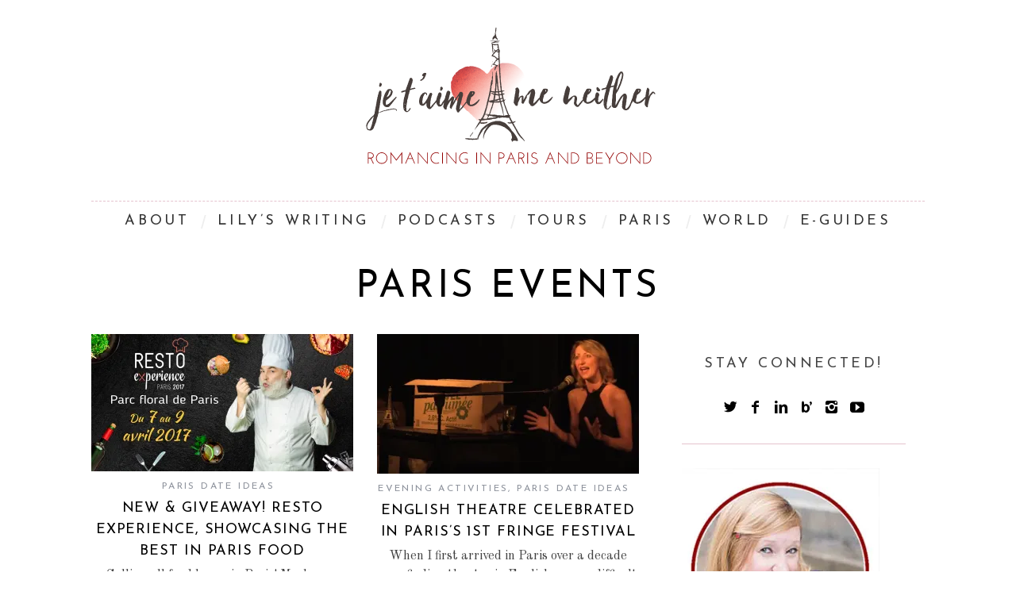

--- FILE ---
content_type: text/html; charset=UTF-8
request_url: https://jetaimemeneither.com/tag/paris-events/
body_size: 15647
content:
<!DOCTYPE html>
<!--[if lt IE 9]><html lang="en-US" class="oldie"><![endif]-->
<!--[if (gte IE 9) | !(IE)]><!--><html lang="en-US" class="modern"><!--<![endif]-->
<head>
<meta charset="UTF-8" />
<meta name="viewport" content="width=device-width, initial-scale=1" />
<!--[if IE]><meta http-equiv='X-UA-Compatible' content='IE=edge,chrome=1'><![endif]-->
<title>Paris events Archives - Je T&#039;aime Me Neither</title>
<link rel="shortcut icon" href="https://jetaimemeneither.com/old/wp-content/uploads/2015/09/favicon.png" />
<link rel="apple-touch-icon-precomposed" href="https://jetaimemeneither.com/old/wp-content/uploads/2015/09/favicon2.png" />

<meta name='robots' content='index, follow, max-image-preview:large, max-snippet:-1, max-video-preview:-1' />

	<!-- This site is optimized with the Yoast SEO plugin v26.7 - https://yoast.com/wordpress/plugins/seo/ -->
	<link rel="canonical" href="https://jetaimemeneither.com/tag/paris-events/" />
	<meta property="og:locale" content="en_US" />
	<meta property="og:type" content="article" />
	<meta property="og:title" content="Paris events Archives - Je T&#039;aime Me Neither" />
	<meta property="og:url" content="https://jetaimemeneither.com/tag/paris-events/" />
	<meta property="og:site_name" content="Je T&#039;aime Me Neither" />
	<script type="application/ld+json" class="yoast-schema-graph">{"@context":"https://schema.org","@graph":[{"@type":"CollectionPage","@id":"https://jetaimemeneither.com/tag/paris-events/","url":"https://jetaimemeneither.com/tag/paris-events/","name":"Paris events Archives - Je T&#039;aime Me Neither","isPartOf":{"@id":"https://jetaimemeneither.com/#website"},"primaryImageOfPage":{"@id":"https://jetaimemeneither.com/tag/paris-events/#primaryimage"},"image":{"@id":"https://jetaimemeneither.com/tag/paris-events/#primaryimage"},"thumbnailUrl":"https://i0.wp.com/jetaimemeneither.com/old/wp-content/uploads/2017/03/1200x630px-Facebook-RE.jpg?fit=1200%2C630&ssl=1","breadcrumb":{"@id":"https://jetaimemeneither.com/tag/paris-events/#breadcrumb"},"inLanguage":"en-US"},{"@type":"ImageObject","inLanguage":"en-US","@id":"https://jetaimemeneither.com/tag/paris-events/#primaryimage","url":"https://i0.wp.com/jetaimemeneither.com/old/wp-content/uploads/2017/03/1200x630px-Facebook-RE.jpg?fit=1200%2C630&ssl=1","contentUrl":"https://i0.wp.com/jetaimemeneither.com/old/wp-content/uploads/2017/03/1200x630px-Facebook-RE.jpg?fit=1200%2C630&ssl=1","width":1200,"height":630},{"@type":"BreadcrumbList","@id":"https://jetaimemeneither.com/tag/paris-events/#breadcrumb","itemListElement":[{"@type":"ListItem","position":1,"name":"Home","item":"https://jetaimemeneither.com/"},{"@type":"ListItem","position":2,"name":"Paris events"}]},{"@type":"WebSite","@id":"https://jetaimemeneither.com/#website","url":"https://jetaimemeneither.com/","name":"Je T&#039;aime Me Neither","description":"","potentialAction":[{"@type":"SearchAction","target":{"@type":"EntryPoint","urlTemplate":"https://jetaimemeneither.com/?s={search_term_string}"},"query-input":{"@type":"PropertyValueSpecification","valueRequired":true,"valueName":"search_term_string"}}],"inLanguage":"en-US"}]}</script>
	<!-- / Yoast SEO plugin. -->


<meta http-equiv="x-dns-prefetch-control" content="on">
<link href="https://app.ecwid.com" rel="preconnect" crossorigin />
<link href="https://ecomm.events" rel="preconnect" crossorigin />
<link href="https://d1q3axnfhmyveb.cloudfront.net" rel="preconnect" crossorigin />
<link href="https://dqzrr9k4bjpzk.cloudfront.net" rel="preconnect" crossorigin />
<link href="https://d1oxsl77a1kjht.cloudfront.net" rel="preconnect" crossorigin>
<link rel="prefetch" href="https://app.ecwid.com/script.js?47638011&data_platform=wporg&lang=en" as="script"/>
<link rel="prerender" href="https://jetaimemeneither.com/store/"/>
<link rel='dns-prefetch' href='//platform-api.sharethis.com' />
<link rel='dns-prefetch' href='//secure.gravatar.com' />
<link rel='dns-prefetch' href='//stats.wp.com' />
<link rel='dns-prefetch' href='//fonts.googleapis.com' />
<link rel='dns-prefetch' href='//v0.wordpress.com' />
<link rel='preconnect' href='//i0.wp.com' />
<link rel='preconnect' href='https://fonts.gstatic.com' crossorigin />
<link rel="alternate" type="application/rss+xml" title="Je T&#039;aime Me Neither &raquo; Feed" href="https://jetaimemeneither.com/feed/" />
<link rel="alternate" type="application/rss+xml" title="Je T&#039;aime Me Neither &raquo; Comments Feed" href="https://jetaimemeneither.com/comments/feed/" />
<link rel="alternate" type="application/rss+xml" title="Je T&#039;aime Me Neither &raquo; Paris events Tag Feed" href="https://jetaimemeneither.com/tag/paris-events/feed/" />
<!-- jetaimemeneither.com is managing ads with Advanced Ads 2.0.16 – https://wpadvancedads.com/ --><script id="jetai-ready">
			window.advanced_ads_ready=function(e,a){a=a||"complete";var d=function(e){return"interactive"===a?"loading"!==e:"complete"===e};d(document.readyState)?e():document.addEventListener("readystatechange",(function(a){d(a.target.readyState)&&e()}),{once:"interactive"===a})},window.advanced_ads_ready_queue=window.advanced_ads_ready_queue||[];		</script>
		<style id='wp-img-auto-sizes-contain-inline-css' type='text/css'>
img:is([sizes=auto i],[sizes^="auto," i]){contain-intrinsic-size:3000px 1500px}
/*# sourceURL=wp-img-auto-sizes-contain-inline-css */
</style>
<style id='wp-emoji-styles-inline-css' type='text/css'>

	img.wp-smiley, img.emoji {
		display: inline !important;
		border: none !important;
		box-shadow: none !important;
		height: 1em !important;
		width: 1em !important;
		margin: 0 0.07em !important;
		vertical-align: -0.1em !important;
		background: none !important;
		padding: 0 !important;
	}
/*# sourceURL=wp-emoji-styles-inline-css */
</style>
<link rel='stylesheet' id='wp-block-library-css' href='https://jetaimemeneither.com/old/wp-includes/css/dist/block-library/style.min.css?ver=6.9' type='text/css' media='all' />
<style id='global-styles-inline-css' type='text/css'>
:root{--wp--preset--aspect-ratio--square: 1;--wp--preset--aspect-ratio--4-3: 4/3;--wp--preset--aspect-ratio--3-4: 3/4;--wp--preset--aspect-ratio--3-2: 3/2;--wp--preset--aspect-ratio--2-3: 2/3;--wp--preset--aspect-ratio--16-9: 16/9;--wp--preset--aspect-ratio--9-16: 9/16;--wp--preset--color--black: #000000;--wp--preset--color--cyan-bluish-gray: #abb8c3;--wp--preset--color--white: #ffffff;--wp--preset--color--pale-pink: #f78da7;--wp--preset--color--vivid-red: #cf2e2e;--wp--preset--color--luminous-vivid-orange: #ff6900;--wp--preset--color--luminous-vivid-amber: #fcb900;--wp--preset--color--light-green-cyan: #7bdcb5;--wp--preset--color--vivid-green-cyan: #00d084;--wp--preset--color--pale-cyan-blue: #8ed1fc;--wp--preset--color--vivid-cyan-blue: #0693e3;--wp--preset--color--vivid-purple: #9b51e0;--wp--preset--gradient--vivid-cyan-blue-to-vivid-purple: linear-gradient(135deg,rgb(6,147,227) 0%,rgb(155,81,224) 100%);--wp--preset--gradient--light-green-cyan-to-vivid-green-cyan: linear-gradient(135deg,rgb(122,220,180) 0%,rgb(0,208,130) 100%);--wp--preset--gradient--luminous-vivid-amber-to-luminous-vivid-orange: linear-gradient(135deg,rgb(252,185,0) 0%,rgb(255,105,0) 100%);--wp--preset--gradient--luminous-vivid-orange-to-vivid-red: linear-gradient(135deg,rgb(255,105,0) 0%,rgb(207,46,46) 100%);--wp--preset--gradient--very-light-gray-to-cyan-bluish-gray: linear-gradient(135deg,rgb(238,238,238) 0%,rgb(169,184,195) 100%);--wp--preset--gradient--cool-to-warm-spectrum: linear-gradient(135deg,rgb(74,234,220) 0%,rgb(151,120,209) 20%,rgb(207,42,186) 40%,rgb(238,44,130) 60%,rgb(251,105,98) 80%,rgb(254,248,76) 100%);--wp--preset--gradient--blush-light-purple: linear-gradient(135deg,rgb(255,206,236) 0%,rgb(152,150,240) 100%);--wp--preset--gradient--blush-bordeaux: linear-gradient(135deg,rgb(254,205,165) 0%,rgb(254,45,45) 50%,rgb(107,0,62) 100%);--wp--preset--gradient--luminous-dusk: linear-gradient(135deg,rgb(255,203,112) 0%,rgb(199,81,192) 50%,rgb(65,88,208) 100%);--wp--preset--gradient--pale-ocean: linear-gradient(135deg,rgb(255,245,203) 0%,rgb(182,227,212) 50%,rgb(51,167,181) 100%);--wp--preset--gradient--electric-grass: linear-gradient(135deg,rgb(202,248,128) 0%,rgb(113,206,126) 100%);--wp--preset--gradient--midnight: linear-gradient(135deg,rgb(2,3,129) 0%,rgb(40,116,252) 100%);--wp--preset--font-size--small: 13px;--wp--preset--font-size--medium: 20px;--wp--preset--font-size--large: 36px;--wp--preset--font-size--x-large: 42px;--wp--preset--spacing--20: 0.44rem;--wp--preset--spacing--30: 0.67rem;--wp--preset--spacing--40: 1rem;--wp--preset--spacing--50: 1.5rem;--wp--preset--spacing--60: 2.25rem;--wp--preset--spacing--70: 3.38rem;--wp--preset--spacing--80: 5.06rem;--wp--preset--shadow--natural: 6px 6px 9px rgba(0, 0, 0, 0.2);--wp--preset--shadow--deep: 12px 12px 50px rgba(0, 0, 0, 0.4);--wp--preset--shadow--sharp: 6px 6px 0px rgba(0, 0, 0, 0.2);--wp--preset--shadow--outlined: 6px 6px 0px -3px rgb(255, 255, 255), 6px 6px rgb(0, 0, 0);--wp--preset--shadow--crisp: 6px 6px 0px rgb(0, 0, 0);}:where(.is-layout-flex){gap: 0.5em;}:where(.is-layout-grid){gap: 0.5em;}body .is-layout-flex{display: flex;}.is-layout-flex{flex-wrap: wrap;align-items: center;}.is-layout-flex > :is(*, div){margin: 0;}body .is-layout-grid{display: grid;}.is-layout-grid > :is(*, div){margin: 0;}:where(.wp-block-columns.is-layout-flex){gap: 2em;}:where(.wp-block-columns.is-layout-grid){gap: 2em;}:where(.wp-block-post-template.is-layout-flex){gap: 1.25em;}:where(.wp-block-post-template.is-layout-grid){gap: 1.25em;}.has-black-color{color: var(--wp--preset--color--black) !important;}.has-cyan-bluish-gray-color{color: var(--wp--preset--color--cyan-bluish-gray) !important;}.has-white-color{color: var(--wp--preset--color--white) !important;}.has-pale-pink-color{color: var(--wp--preset--color--pale-pink) !important;}.has-vivid-red-color{color: var(--wp--preset--color--vivid-red) !important;}.has-luminous-vivid-orange-color{color: var(--wp--preset--color--luminous-vivid-orange) !important;}.has-luminous-vivid-amber-color{color: var(--wp--preset--color--luminous-vivid-amber) !important;}.has-light-green-cyan-color{color: var(--wp--preset--color--light-green-cyan) !important;}.has-vivid-green-cyan-color{color: var(--wp--preset--color--vivid-green-cyan) !important;}.has-pale-cyan-blue-color{color: var(--wp--preset--color--pale-cyan-blue) !important;}.has-vivid-cyan-blue-color{color: var(--wp--preset--color--vivid-cyan-blue) !important;}.has-vivid-purple-color{color: var(--wp--preset--color--vivid-purple) !important;}.has-black-background-color{background-color: var(--wp--preset--color--black) !important;}.has-cyan-bluish-gray-background-color{background-color: var(--wp--preset--color--cyan-bluish-gray) !important;}.has-white-background-color{background-color: var(--wp--preset--color--white) !important;}.has-pale-pink-background-color{background-color: var(--wp--preset--color--pale-pink) !important;}.has-vivid-red-background-color{background-color: var(--wp--preset--color--vivid-red) !important;}.has-luminous-vivid-orange-background-color{background-color: var(--wp--preset--color--luminous-vivid-orange) !important;}.has-luminous-vivid-amber-background-color{background-color: var(--wp--preset--color--luminous-vivid-amber) !important;}.has-light-green-cyan-background-color{background-color: var(--wp--preset--color--light-green-cyan) !important;}.has-vivid-green-cyan-background-color{background-color: var(--wp--preset--color--vivid-green-cyan) !important;}.has-pale-cyan-blue-background-color{background-color: var(--wp--preset--color--pale-cyan-blue) !important;}.has-vivid-cyan-blue-background-color{background-color: var(--wp--preset--color--vivid-cyan-blue) !important;}.has-vivid-purple-background-color{background-color: var(--wp--preset--color--vivid-purple) !important;}.has-black-border-color{border-color: var(--wp--preset--color--black) !important;}.has-cyan-bluish-gray-border-color{border-color: var(--wp--preset--color--cyan-bluish-gray) !important;}.has-white-border-color{border-color: var(--wp--preset--color--white) !important;}.has-pale-pink-border-color{border-color: var(--wp--preset--color--pale-pink) !important;}.has-vivid-red-border-color{border-color: var(--wp--preset--color--vivid-red) !important;}.has-luminous-vivid-orange-border-color{border-color: var(--wp--preset--color--luminous-vivid-orange) !important;}.has-luminous-vivid-amber-border-color{border-color: var(--wp--preset--color--luminous-vivid-amber) !important;}.has-light-green-cyan-border-color{border-color: var(--wp--preset--color--light-green-cyan) !important;}.has-vivid-green-cyan-border-color{border-color: var(--wp--preset--color--vivid-green-cyan) !important;}.has-pale-cyan-blue-border-color{border-color: var(--wp--preset--color--pale-cyan-blue) !important;}.has-vivid-cyan-blue-border-color{border-color: var(--wp--preset--color--vivid-cyan-blue) !important;}.has-vivid-purple-border-color{border-color: var(--wp--preset--color--vivid-purple) !important;}.has-vivid-cyan-blue-to-vivid-purple-gradient-background{background: var(--wp--preset--gradient--vivid-cyan-blue-to-vivid-purple) !important;}.has-light-green-cyan-to-vivid-green-cyan-gradient-background{background: var(--wp--preset--gradient--light-green-cyan-to-vivid-green-cyan) !important;}.has-luminous-vivid-amber-to-luminous-vivid-orange-gradient-background{background: var(--wp--preset--gradient--luminous-vivid-amber-to-luminous-vivid-orange) !important;}.has-luminous-vivid-orange-to-vivid-red-gradient-background{background: var(--wp--preset--gradient--luminous-vivid-orange-to-vivid-red) !important;}.has-very-light-gray-to-cyan-bluish-gray-gradient-background{background: var(--wp--preset--gradient--very-light-gray-to-cyan-bluish-gray) !important;}.has-cool-to-warm-spectrum-gradient-background{background: var(--wp--preset--gradient--cool-to-warm-spectrum) !important;}.has-blush-light-purple-gradient-background{background: var(--wp--preset--gradient--blush-light-purple) !important;}.has-blush-bordeaux-gradient-background{background: var(--wp--preset--gradient--blush-bordeaux) !important;}.has-luminous-dusk-gradient-background{background: var(--wp--preset--gradient--luminous-dusk) !important;}.has-pale-ocean-gradient-background{background: var(--wp--preset--gradient--pale-ocean) !important;}.has-electric-grass-gradient-background{background: var(--wp--preset--gradient--electric-grass) !important;}.has-midnight-gradient-background{background: var(--wp--preset--gradient--midnight) !important;}.has-small-font-size{font-size: var(--wp--preset--font-size--small) !important;}.has-medium-font-size{font-size: var(--wp--preset--font-size--medium) !important;}.has-large-font-size{font-size: var(--wp--preset--font-size--large) !important;}.has-x-large-font-size{font-size: var(--wp--preset--font-size--x-large) !important;}
/*# sourceURL=global-styles-inline-css */
</style>

<style id='classic-theme-styles-inline-css' type='text/css'>
/*! This file is auto-generated */
.wp-block-button__link{color:#fff;background-color:#32373c;border-radius:9999px;box-shadow:none;text-decoration:none;padding:calc(.667em + 2px) calc(1.333em + 2px);font-size:1.125em}.wp-block-file__button{background:#32373c;color:#fff;text-decoration:none}
/*# sourceURL=/wp-includes/css/classic-themes.min.css */
</style>
<link rel='stylesheet' id='contact-form-7-css' href='https://jetaimemeneither.com/old/wp-content/plugins/contact-form-7/includes/css/styles.css?ver=6.1.4' type='text/css' media='all' />
<link rel='stylesheet' id='ecwid-css-css' href='https://jetaimemeneither.com/old/wp-content/plugins/ecwid-shopping-cart/css/frontend.css?ver=7.0.5' type='text/css' media='all' />
<link rel='stylesheet' id='share-this-share-buttons-sticky-css' href='https://jetaimemeneither.com/old/wp-content/plugins/sharethis-share-buttons/css/mu-style.css?ver=1754660718' type='text/css' media='all' />
<link rel='stylesheet' id='sc-frontend-style-css' href='https://jetaimemeneither.com/old/wp-content/plugins/shortcodes-indep/css/frontend-style.css?ver=6.9' type='text/css' media='all' />
<link rel='stylesheet' id='mc4wp-form-themes-css' href='https://jetaimemeneither.com/old/wp-content/plugins/mailchimp-for-wp/assets/css/form-themes.css?ver=4.10.9' type='text/css' media='all' />
<link rel='stylesheet' id='extendify-utility-styles-css' href='https://jetaimemeneither.com/old/wp-content/plugins/extendify/public/build/utility-minimum.css?ver=6.9' type='text/css' media='all' />
<link rel='stylesheet' id='ssa-upcoming-appointments-card-style-css' href='https://jetaimemeneither.com/old/wp-content/plugins/simply-schedule-appointments/assets/css/upcoming-appointments.css?ver=1.6.9.21' type='text/css' media='all' />
<link rel='stylesheet' id='ssa-styles-css' href='https://jetaimemeneither.com/old/wp-content/plugins/simply-schedule-appointments/assets/css/ssa-styles.css?ver=1.6.9.21' type='text/css' media='all' />
<link rel='stylesheet' id='main-style-css' href='https://jetaimemeneither.com/old/wp-content/themes/simplemag-child/style.css?ver=6.9' type='text/css' media='all' />
<link rel="preload" as="style" href="https://fonts.googleapis.com/css?family=Josefin%20Sans%7COld%20Standard%20TT&#038;subset=latin&#038;display=swap&#038;ver=1618427046" /><link rel="stylesheet" href="https://fonts.googleapis.com/css?family=Josefin%20Sans%7COld%20Standard%20TT&#038;subset=latin&#038;display=swap&#038;ver=1618427046" media="print" onload="this.media='all'"><noscript><link rel="stylesheet" href="https://fonts.googleapis.com/css?family=Josefin%20Sans%7COld%20Standard%20TT&#038;subset=latin&#038;display=swap&#038;ver=1618427046" /></noscript><link rel='stylesheet' id='colorbox-css' href='https://jetaimemeneither.com/old/wp-content/plugins/slideshow-gallery/views/default/css/colorbox.css?ver=1.3.19' type='text/css' media='all' />
<link rel='stylesheet' id='fontawesome-css' href='https://jetaimemeneither.com/old/wp-content/plugins/slideshow-gallery/views/default/css/fontawesome.css?ver=4.4.0' type='text/css' media='all' />
<script type="text/javascript" src="https://jetaimemeneither.com/old/wp-includes/js/jquery/jquery.min.js?ver=3.7.1" id="jquery-core-js"></script>
<script type="text/javascript" src="https://jetaimemeneither.com/old/wp-includes/js/jquery/jquery-migrate.min.js?ver=3.4.1" id="jquery-migrate-js"></script>
<script type="text/javascript" src="//platform-api.sharethis.com/js/sharethis.js?ver=2.3.6#property=64b45d1fcf4bea0012ddd697&amp;product=-buttons&amp;source=sharethis-share-buttons-wordpress" id="share-this-share-buttons-mu-js"></script>
<script type="text/javascript" src="https://jetaimemeneither.com/old/wp-content/plugins/slideshow-gallery/views/default/js/gallery.js?ver=1.0" id="slideshow-gallery-js"></script>
<script type="text/javascript" src="https://jetaimemeneither.com/old/wp-content/plugins/slideshow-gallery/views/default/js/colorbox.js?ver=1.6.3" id="colorbox-js"></script>
<link rel="https://api.w.org/" href="https://jetaimemeneither.com/wp-json/" /><link rel="alternate" title="JSON" type="application/json" href="https://jetaimemeneither.com/wp-json/wp/v2/tags/1063" /><link rel="EditURI" type="application/rsd+xml" title="RSD" href="https://jetaimemeneither.com/old/xmlrpc.php?rsd" />
<meta name="generator" content="WordPress 6.9" />
<meta name="generator" content="Redux 4.5.10" /><script data-cfasync="false" data-no-optimize="1" type="text/javascript">
window.ec = window.ec || Object()
window.ec.config = window.ec.config || Object();
window.ec.config.enable_canonical_urls = true;

</script>
        <!--noptimize-->
        <script data-cfasync="false" type="text/javascript">
            window.ec = window.ec || Object();
            window.ec.config = window.ec.config || Object();
            window.ec.config.store_main_page_url = 'https://jetaimemeneither.com/store/';
        </script>
        <!--/noptimize-->
        <script type="text/javascript">
(function($) {
	var $document = $(document);
	
	$document.ready(function() {
		if (typeof $.fn.colorbox !== 'undefined') {
			$.extend($.colorbox.settings, {
				current: "Image {current} of {total}",
			    previous: "Previous",
			    next: "Next",
			    close: "Close",
			    xhrError: "This content failed to load",
			    imgError: "This image failed to load"
			});
		}
	});
})(jQuery);
</script>	<style>img#wpstats{display:none}</style>
		<style type="text/css">
.main-menu > ul > li:hover > a {color:#920000;}.secondary-menu ul > li:hover > a {color:#b2646f;}.main-menu > ul > .link-arrow > a:after{border-color:transparent transparent #920000;}.main-menu > ul > li > .sub-menu{border-top-color:#920000;}.modern .content-over-image figure:before{opacity:0.2;}.top-strip #searchform input, .top-strip #searchform button{color:#ffffff}.modern .content-over-image:hover figure:before{opacity:0.7;}.main-menu .sub-menu .sub-links a:after{background-color:#ffffff}.sidebar .widget{border-bottom:1px solid #e5c3ce;}.footer-sidebar .widget_rss li:after,.footer-sidebar .widget_pages li a:after,.footer-sidebar .widget_nav_menu li a:after,.footer-sidebar .widget_categories ul li:after, .footer-sidebar .widget_recent_entries li:after,.footer-sidebar .widget_recent_comments li:after{background-color:#8c919b;}.footer-sidebar .widget_ti_latest_comments .comment-text:after{border-bottom-color:transparent;}.footer-sidebar .widget_ti_latest_comments .comment-text:before{border-bottom-color:#585b61;}.footer-sidebar .widget_ti_latest_comments .comment-text{border-color:#585b61;}
.sub-menu-columns .sub-menu .sub-links > .menu-item-has-children > a {color:#e5c3ce;}
@media only screen and (min-width: 751px) {#gallery-carousel,#gallery-carousel .gallery-item{height:580px;}}
/* Custom CSS */
.entries .entry-image {
   opacity:1;
}</style>
<script async src="https://pagead2.googlesyndication.com/pagead/js/adsbygoogle.js?client=ca-pub-7275003660450838"></script><script>(adsbygoogle = window.adsbygoogle || []).push({
					google_ad_client: "ca-pub-7275003660450838",
					enable_page_level_ads: true,
					overlays: {bottom: true}
				});</script><style id="ti_option-dynamic-css" title="dynamic-css" class="redux-options-output">h1, h2, h3, h4, h5, h6, .main-menu a, .secondary-menu a, .widget_pages, .widget_categories, .widget_nav_menu, .tagline, .sub-title, .entry-meta, .entry-note, .read-more, #submit, .ltr .single .entry-content > p:first-of-type:first-letter, input#s, .single-author-box .vcard, .comment-author, .comment-meta, .comment-reply-link, #respond label, .copyright, #wp-calendar tbody, .latest-reviews i, .score-box .total{font-family:"Josefin Sans";font-weight:normal;font-style:normal;}.title-with-sep, .title-with-bg, .classic-layout .entry-title, .posts-slider .entry-title{font-size:48px;}.main-menu > ul > li{font-size:18px;}body{font-family:"Old Standard TT";font-weight:normal;font-style:normal;font-size:16px;}body, .site-content, .layout-full .title-with-sep .title, .layout-full .title-with-sep .entry-title{background-color:#fff;}.entry-image, .paging-navigation .current, .link-pages span, .score-line span, .entry-breakdown .item .score-line, .widget_ti_most_commented span, .all-news-link .read-more{background-color:#b2646f;}.paging-navigation .current, .widget span i, .score-line span i, .all-news-link .read-more{color:#000000;}#masthead, .main-menu-fixed{background-color:#ffffff;}.top-strip, .secondary-menu .sub-menu, .top-strip #searchform input[type="text"], .top-strip .social li ul{background-color:transparent;}.secondary-menu a{color:#ffffff;}.secondary-menu a:hover{color:#b2646f;}.secondary-menu li, .top-strip #searchform input[type="text"]{border-color:transparent;}.top-strip .social li a{color:#8c919b;}.main-menu,.sticky-active .main-menu-fixed{background-color:#ffffff;}.main-menu > ul > li > a{color:#333333;}.main-menu > ul > li > a:hover{color:#920000;}.main-menu > ul > li:after{color:#eeeeee;}.main-menu{border-top:1px dashed #e5c3ce;}.main-menu .sub-menu,.main-menu .sub-menu-two-columns .sub-menu:before{background-color:#000000;}.sub-links li a{color:#ffffff;}.sub-links li a:hover{color:#e5c3ce;}.main-menu .sub-menu .sub-links a:after{background-color:#1e1e1e;}.main-menu .sub-menu:after{background-color:#242628;}.sub-posts li a{color:#ffffff;}.sub-posts li a:hover{color:#e5c3ce;}.modern .content-over-image figure:before{background-color:#000000;}.sidebar{border-top:1px none #e5c3ce;border-bottom:1px none #e5c3ce;border-left:1px none #e5c3ce;border-right:1px none #e5c3ce;}.slide-dock{background-color:#ffffff;}.slide-dock h3, .slide-dock a, .slide-dock p{color:#000000;}.footer-sidebar, .widget_ti_most_commented li a{background-color:transparent;}.footer-sidebar .widget h3{color:#920000;}.footer-sidebar{color:#8c919b;}.footer-sidebar .widget a{color:#8c919b;}.footer-sidebar .widget a:hover{color:#920000;}.widget-area-2, .widget-area-3, .footer-sidebar .widget{border-top:1px dotted #585b61;border-bottom:1px dotted #585b61;border-left:1px dotted #585b61;border-right:1px dotted #585b61;}.copyright{background-color:transparent;}.copyright, .copyright a{color:#920000;}</style>
</head>

<body class="archive tag tag-paris-events tag-1063 wp-theme-simplemag wp-child-theme-simplemag-child ltr aa-prefix-jetai-" itemscope itemtype="http://schema.org/WebPage">

    <div id="pageslide" class="st-menu st-effect">
    	<a href="#" id="close-pageslide"><i class="icomoon-remove-sign"></i></a>
    </div><!-- Sidebar in Mobile View -->
    
	    <section id="site" class="layout-boxed">
        <div class="site-content">
    
            <header id="masthead" role="banner" class="clearfix with-menu hide-strip" itemscope itemtype="http://schema.org/WPHeader">
                
                <div class="no-print top-strip">
                    <div class="wrapper clearfix">
            
                        
<form method="get" id="searchform" action="https://jetaimemeneither.com/" role="search">
	<input type="text" name="s" id="s" value="Search" onfocus="if(this.value=='Search')this.value='';" onblur="if(this.value=='')this.value='Search';" />
    <button type="submit">
    	<i class="icomoon-search"></i>
    </button>
</form>                        
                        <a href="#" id="open-pageslide" data-effect="st-effect"><i class="icomoon-menu"></i></a>
                        
                                            </div><!-- .wrapper -->
                </div><!-- .top-strip -->
                
                
                <div id="branding" class="animated">
                    <div class="wrapper">
                    
<div class="header header-default">
    <a class="logo" href="https://jetaimemeneither.com/">
        <img src="https://jetaimemeneither.com/old/wp-content/uploads/2015/10/webJTMN-Logo.png" alt="Je T&#039;aime Me Neither - " width="551" height="185" />
    </a><!-- Logo -->
    
        <span class="tagline" itemprop="description"></span>
    </div><!-- .header-default -->                    </div><!-- .wrapper -->
                </div><!-- #branding -->
                
				<div class="no-print animated main-menu-container"><nav class="wrapper main-menu" role="navigation" itemscope="itemscope" itemtype="http://schema.org/SiteNavigationElement"><ul id="menu-menu-1" class="menu"><li id="menu-item-1238" class="menu-item menu-item-type-post_type menu-item-object-page menu-item-has-children"><a href="https://jetaimemeneither.com/about-lily-heise/">ABOUT</a>
<ul class="sub-links">
	<li id="menu-item-5452" class="menu-item menu-item-type-post_type menu-item-object-page"><a href="https://jetaimemeneither.com/about-lily-heise/">About Lily &#038; JTMN</a></li>
	<li id="menu-item-6533" class="menu-item menu-item-type-post_type menu-item-object-page"><a href="https://jetaimemeneither.com/?page_id=6519">Hire/Work with Me</a></li>
	<li id="menu-item-4815" class="menu-item menu-item-type-post_type menu-item-object-page"><a href="https://jetaimemeneither.com/je-taime-me-neither-press/">PRESS</a></li>
	<li id="menu-item-5451" class="menu-item menu-item-type-custom menu-item-object-custom"><a href="https://jetaimemeneither.com/old/wp-content/uploads/2021/06/MEDIA-KIT-JTMN-2021.pdf">Media Kit</a></li>
	<li id="menu-item-19951" class="menu-item menu-item-type-post_type menu-item-object-page"><a href="https://jetaimemeneither.com/contact/">Contact</a></li>
</ul>
</li>
<li id="menu-item-13502" class="menu-item menu-item-type-taxonomy menu-item-object-category menu-item-has-children"><a href="https://jetaimemeneither.com/category/articles/">Lily&#8217;s Writing</a><div class="sub-menu"><ul class="sub-posts">
								<li>
									<figure>
										<a href="https://jetaimemeneither.com/whats-new-in-the-south-of-france/"><img src="https://i0.wp.com/jetaimemeneither.com/old/wp-content/uploads/2025/08/01-Althoff-Villa-Belrose_Terrasse_Copyright-Andreas-Stenger-scaled.jpg?resize=296%2C197&ssl=1" alt="What’s New in the South of France" width="296" height="197" /></a>
									</figure>
									<a href="https://jetaimemeneither.com/whats-new-in-the-south-of-france/">What’s New in the South of France</a>
								</li>
								<li>
									<figure>
										<a href="https://jetaimemeneither.com/a-car-free-itinerary-corsica/"><img src="https://i0.wp.com/jetaimemeneither.com/old/wp-content/uploads/2025/08/13-Ile-Rousse-Lighthouse-with-SUP-scaled.jpg?resize=296%2C197&ssl=1" alt="A Car-free and Carefree Itinerary for Corsica, France" width="296" height="197" /></a>
									</figure>
									<a href="https://jetaimemeneither.com/a-car-free-itinerary-corsica/">A Car-free and Carefree Itinerary for Corsica, France</a>
								</li>
								<li>
									<figure>
										<a href="https://jetaimemeneither.com/best-adventure-activities-for-an-adrenaline-fueled-holiday-in-south-africa/"><img src="https://i0.wp.com/jetaimemeneither.com/old/wp-content/uploads/2025/06/54391404404_394f940263_k.jpg?resize=296%2C197&ssl=1" alt="Best Adventure Activities for an Adrenaline-Fueled Holiday in South Africa" width="296" height="197" /></a>
									</figure>
									<a href="https://jetaimemeneither.com/best-adventure-activities-for-an-adrenaline-fueled-holiday-in-south-africa/">Best Adventure Activities for an Adrenaline-Fueled Holiday in South Africa</a>
								</li></ul>
<ul class="sub-links">
	<li id="menu-item-13417" class="menu-item menu-item-type-post_type menu-item-object-page"><a href="https://jetaimemeneither.com/je-taime-series/">Books</a></li>
	<li id="menu-item-21377" class="menu-item menu-item-type-taxonomy menu-item-object-category"><a href="https://jetaimemeneither.com/category/articles/">Travel Articles</a><div class="sub-menu"></div>
</li>
	<li id="menu-item-20880" class="menu-item menu-item-type-post_type menu-item-object-page"><a href="https://jetaimemeneither.com/other-books-lily-heise/">Guidebooks</a></li>
</ul>
</div>
</li>
<li id="menu-item-21378" class="menu-item menu-item-type-post_type menu-item-object-page"><a href="https://jetaimemeneither.com/paris-podcasts/">Podcasts</a></li>
<li id="menu-item-18460" class="menu-item menu-item-type-post_type menu-item-object-page menu-item-has-children"><a href="https://jetaimemeneither.com/tours-in-paris/">TOURS</a>
<ul class="sub-links">
	<li id="menu-item-18502" class="menu-item menu-item-type-post_type menu-item-object-page"><a href="https://jetaimemeneither.com/tours-in-paris/">All Tours</a></li>
	<li id="menu-item-18506" class="menu-item menu-item-type-post_type menu-item-object-page"><a href="https://jetaimemeneither.com/trip-planning-proposals/">Trip Planning &#038; Proposals</a></li>
</ul>
</li>
<li id="menu-item-21415" class="menu-item menu-item-type-taxonomy menu-item-object-category menu-item-has-children"><a href="https://jetaimemeneither.com/category/paris-date-ideas/">Paris</a><div class="sub-menu"><ul class="sub-posts">
								<li>
									<figure>
										<a href="https://jetaimemeneither.com/paris-a-majestic-city-for-romantics/"><img src="https://i0.wp.com/jetaimemeneither.com/old/wp-content/uploads/2022/08/51735160306_55105d6227_k.jpg?resize=296%2C197&ssl=1" alt="Paris, a Majestic City for Romantics" width="296" height="197" /></a>
									</figure>
									<a href="https://jetaimemeneither.com/paris-a-majestic-city-for-romantics/">Paris, a Majestic City for Romantics</a>
								</li>
								<li>
									<figure>
										<a href="https://jetaimemeneither.com/the-12-best-places-to-see-the-eiffel-tower-without-the-crowds/"><img src="https://i0.wp.com/jetaimemeneither.com/old/wp-content/uploads/2022/05/Port-Debilly-Lily-Heise-scaled.jpg?resize=296%2C197&ssl=1" alt="The 12 Best Places to See the Eiffel Tower Without the Crowds" width="296" height="197" /></a>
									</figure>
									<a href="https://jetaimemeneither.com/the-12-best-places-to-see-the-eiffel-tower-without-the-crowds/">The 12 Best Places to See the Eiffel Tower Without the Crowds</a>
								</li>
								<li>
									<figure>
										<a href="https://jetaimemeneither.com/top-10-romanticmost-places-in-paris/"><img src="https://i0.wp.com/jetaimemeneither.com/old/wp-content/uploads/2022/02/Rue-Furstembourg.jpg?resize=296%2C197&ssl=1" alt="Top 10 Most Romantic Places in Paris" width="296" height="197" /></a>
									</figure>
									<a href="https://jetaimemeneither.com/top-10-romanticmost-places-in-paris/">Top 10 Most Romantic Places in Paris</a>
								</li></ul>
<ul class="sub-links">
	<li id="menu-item-5032" class="menu-item menu-item-type-taxonomy menu-item-object-category menu-item-has-children"><a href="https://jetaimemeneither.com/category/paris-date-ideas/">Paris Date Ideas</a><div class="sub-menu">
	<ul class="sub-links">
		<li id="menu-item-15413" class="menu-item menu-item-type-taxonomy menu-item-object-category"><a href="https://jetaimemeneither.com/category/evening-date-ideas-paris/">Evening Activities</a><div class="sub-menu"></div>
</li>
		<li id="menu-item-15418" class="menu-item menu-item-type-taxonomy menu-item-object-category"><a href="https://jetaimemeneither.com/category/top-romantic-places-in-paris/">Top Romantic Places in Paris</a><div class="sub-menu"></div>
</li>
		<li id="menu-item-15414" class="menu-item menu-item-type-taxonomy menu-item-object-category"><a href="https://jetaimemeneither.com/category/romantic-paris-series/">Romantic Paris Series</a><div class="sub-menu"></div>
</li>
	</ul>
</div>
</li>
	<li id="menu-item-7888" class="menu-item menu-item-type-taxonomy menu-item-object-category menu-item-has-children"><a href="https://jetaimemeneither.com/category/exploring-the-real-paris/">Exploring Paris</a><div class="sub-menu">
	<ul class="sub-links">
		<li id="menu-item-15415" class="menu-item menu-item-type-taxonomy menu-item-object-category"><a href="https://jetaimemeneither.com/category/places-to-stroll-paris/">Paris Strolls</a><div class="sub-menu"></div>
</li>
		<li id="menu-item-15416" class="menu-item menu-item-type-taxonomy menu-item-object-category"><a href="https://jetaimemeneither.com/category/unique-places-paris/">Unique Places in Paris</a><div class="sub-menu"></div>
</li>
		<li id="menu-item-4948" class="menu-item menu-item-type-taxonomy menu-item-object-category"><a href="https://jetaimemeneither.com/category/paris-life-events-outing-ideas/">PARISIAN LIFE &#038; COOL PARISIANS</a><div class="sub-menu"></div>
</li>
	</ul>
</div>
</li>
	<li id="menu-item-5033" class="menu-item menu-item-type-taxonomy menu-item-object-category"><a href="https://jetaimemeneither.com/category/romantic-bars-restaurants-paris/">Bars &#038; Restaurants</a><div class="sub-menu"></div>
</li>
	<li id="menu-item-4816" class="menu-item menu-item-type-taxonomy menu-item-object-category menu-item-has-children"><a href="https://jetaimemeneither.com/category/paris-dating-misadventures/">DATING IN PARIS</a><div class="sub-menu">
	<ul class="sub-links">
		<li id="menu-item-15345" class="menu-item menu-item-type-taxonomy menu-item-object-category"><a href="https://jetaimemeneither.com/category/dating-in-paris/">Tips on Dating &#038; Meeting People in Paris</a><div class="sub-menu"></div>
</li>
	</ul>
</div>
</li>
	<li id="menu-item-18509" class="menu-item menu-item-type-post_type menu-item-object-page"><a href="https://jetaimemeneither.com/trip-planning-proposals/">Trip Planning &#038; Proposals</a></li>
	<li id="menu-item-6832" class="menu-item menu-item-type-taxonomy menu-item-object-category"><a href="https://jetaimemeneither.com/category/paris-themed-gift-ideas/">Paris Gift Ideas</a><div class="sub-menu"></div>
</li>
	<li id="menu-item-11314" class="menu-item menu-item-type-post_type menu-item-object-page"><a href="https://jetaimemeneither.com/?page_id=11294">Insidr Smartphone Rentals</a></li>
	<li id="menu-item-5844" class="menu-item menu-item-type-post_type menu-item-object-page"><a href="https://jetaimemeneither.com/paris-websites-and-resources/">Useful Websites</a></li>
	<li id="menu-item-8493" class="menu-item menu-item-type-post_type menu-item-object-page"><a href="https://jetaimemeneither.com/tours-trip-planning-resources/">Tours &#038; Trip Planning Resources</a></li>
</ul>
</div>
</li>
<li id="menu-item-4822" class="menu-item menu-item-type-taxonomy menu-item-object-category menu-item-has-children"><a href="https://jetaimemeneither.com/category/je-taime-travel/">World</a><div class="sub-menu"><ul class="sub-posts">
								<li>
									<figure>
										<a href="https://jetaimemeneither.com/whats-new-in-the-south-of-france/"><img src="https://i0.wp.com/jetaimemeneither.com/old/wp-content/uploads/2025/08/01-Althoff-Villa-Belrose_Terrasse_Copyright-Andreas-Stenger-scaled.jpg?resize=296%2C197&ssl=1" alt="What’s New in the South of France" width="296" height="197" /></a>
									</figure>
									<a href="https://jetaimemeneither.com/whats-new-in-the-south-of-france/">What’s New in the South of France</a>
								</li>
								<li>
									<figure>
										<a href="https://jetaimemeneither.com/best-adventure-activities-for-an-adrenaline-fueled-holiday-in-south-africa/"><img src="https://i0.wp.com/jetaimemeneither.com/old/wp-content/uploads/2025/06/54391404404_394f940263_k.jpg?resize=296%2C197&ssl=1" alt="Best Adventure Activities for an Adrenaline-Fueled Holiday in South Africa" width="296" height="197" /></a>
									</figure>
									<a href="https://jetaimemeneither.com/best-adventure-activities-for-an-adrenaline-fueled-holiday-in-south-africa/">Best Adventure Activities for an Adrenaline-Fueled Holiday in South Africa</a>
								</li>
								<li>
									<figure>
										<a href="https://jetaimemeneither.com/a-wellness-reset-on-brittanys-emerald-coast/"><img src="https://jetaimemeneither.com/old/wp-content/uploads/2023/10/52924643523_b688e8aa27_k-1024x654.jpg" class="wp-post-image" alt="A Wellness Reset on Brittany&#8217;s Emerald Coast" /></a>
									</figure>
									<a href="https://jetaimemeneither.com/a-wellness-reset-on-brittanys-emerald-coast/">A Wellness Reset on Brittany&#8217;s Emerald Coast</a>
								</li></ul>
<ul class="sub-links">
	<li id="menu-item-11641" class="menu-item menu-item-type-custom menu-item-object-custom"><a href="https://www.agoda.com/jetaimemeneither">Exclusive Hotel Deals</a></li>
	<li id="menu-item-11643" class="menu-item menu-item-type-taxonomy menu-item-object-category"><a href="https://jetaimemeneither.com/category/romantic-hotels/">Romantic Hotels</a><div class="sub-menu"></div>
</li>
	<li id="menu-item-14853" class="menu-item menu-item-type-taxonomy menu-item-object-category"><a href="https://jetaimemeneither.com/category/tours/">Cool Tours &#038; Activities</a><div class="sub-menu"></div>
</li>
	<li id="menu-item-5213" class="menu-item menu-item-type-taxonomy menu-item-object-category"><a href="https://jetaimemeneither.com/category/je-taime-travel/argentina/">Argentina</a><div class="sub-menu"></div>
</li>
	<li id="menu-item-17740" class="menu-item menu-item-type-taxonomy menu-item-object-category"><a href="https://jetaimemeneither.com/category/botswana/">Botswana</a><div class="sub-menu"></div>
</li>
	<li id="menu-item-5214" class="menu-item menu-item-type-taxonomy menu-item-object-category"><a href="https://jetaimemeneither.com/category/je-taime-travel/brazil/">Brazil</a><div class="sub-menu"></div>
</li>
	<li id="menu-item-7396" class="menu-item menu-item-type-taxonomy menu-item-object-category"><a href="https://jetaimemeneither.com/category/je-taime-travel/china/">China</a><div class="sub-menu"></div>
</li>
	<li id="menu-item-5036" class="menu-item menu-item-type-taxonomy menu-item-object-category"><a href="https://jetaimemeneither.com/category/je-taime-travel/france/">France</a><div class="sub-menu"></div>
</li>
	<li id="menu-item-15344" class="menu-item menu-item-type-taxonomy menu-item-object-category"><a href="https://jetaimemeneither.com/category/greece/">Greece</a><div class="sub-menu"></div>
</li>
	<li id="menu-item-5216" class="menu-item menu-item-type-taxonomy menu-item-object-category"><a href="https://jetaimemeneither.com/category/je-taime-travel/hong-kong/">Hong Kong</a><div class="sub-menu"></div>
</li>
	<li id="menu-item-14052" class="menu-item menu-item-type-taxonomy menu-item-object-category"><a href="https://jetaimemeneither.com/category/romantic-india/">India</a><div class="sub-menu"></div>
</li>
	<li id="menu-item-5217" class="menu-item menu-item-type-taxonomy menu-item-object-category"><a href="https://jetaimemeneither.com/category/je-taime-travel/indonesia/">Indonesia</a><div class="sub-menu"></div>
</li>
	<li id="menu-item-5218" class="menu-item menu-item-type-taxonomy menu-item-object-category"><a href="https://jetaimemeneither.com/category/je-taime-travel/italy/">Italy</a><div class="sub-menu"></div>
</li>
	<li id="menu-item-5219" class="menu-item menu-item-type-taxonomy menu-item-object-category"><a href="https://jetaimemeneither.com/category/je-taime-travel/japan/">Japan</a><div class="sub-menu"></div>
</li>
	<li id="menu-item-6511" class="menu-item menu-item-type-taxonomy menu-item-object-category"><a href="https://jetaimemeneither.com/category/je-taime-travel/travel-posts-on-the-mountain-paradise-of-laos/">Laos</a><div class="sub-menu"></div>
</li>
	<li id="menu-item-12125" class="menu-item menu-item-type-taxonomy menu-item-object-category"><a href="https://jetaimemeneither.com/category/romantic-london/">London</a><div class="sub-menu"></div>
</li>
	<li id="menu-item-14284" class="menu-item menu-item-type-taxonomy menu-item-object-category"><a href="https://jetaimemeneither.com/category/malaysia/">Malaysia</a><div class="sub-menu"></div>
</li>
	<li id="menu-item-5220" class="menu-item menu-item-type-taxonomy menu-item-object-category"><a href="https://jetaimemeneither.com/category/je-taime-travel/morocco/">Morocco</a><div class="sub-menu"></div>
</li>
	<li id="menu-item-15174" class="menu-item menu-item-type-taxonomy menu-item-object-category"><a href="https://jetaimemeneither.com/category/je-taime-travel/nepal/">Nepal</a><div class="sub-menu"></div>
</li>
	<li id="menu-item-8802" class="menu-item menu-item-type-taxonomy menu-item-object-category"><a href="https://jetaimemeneither.com/category/new-york-romantic-things-to-do/">New York</a><div class="sub-menu"></div>
</li>
	<li id="menu-item-14285" class="menu-item menu-item-type-taxonomy menu-item-object-category"><a href="https://jetaimemeneither.com/category/romantic-portugal/">Portugal</a><div class="sub-menu"></div>
</li>
	<li id="menu-item-8412" class="menu-item menu-item-type-taxonomy menu-item-object-category"><a href="https://jetaimemeneither.com/category/je-taime-travel/south-africa/">South Africa</a><div class="sub-menu"></div>
</li>
	<li id="menu-item-17742" class="menu-item menu-item-type-taxonomy menu-item-object-category"><a href="https://jetaimemeneither.com/category/je-taime-travel/southern-africa/">Southern Africa</a><div class="sub-menu"></div>
</li>
	<li id="menu-item-5221" class="menu-item menu-item-type-taxonomy menu-item-object-category"><a href="https://jetaimemeneither.com/category/je-taime-travel/spain/">Spain</a><div class="sub-menu"></div>
</li>
	<li id="menu-item-20843" class="menu-item menu-item-type-taxonomy menu-item-object-category"><a href="https://jetaimemeneither.com/category/je-taime-travel/sri-lanka/">Sri Lanka</a><div class="sub-menu"></div>
</li>
	<li id="menu-item-17741" class="menu-item menu-item-type-taxonomy menu-item-object-category"><a href="https://jetaimemeneither.com/category/swaziland/">Swaziland</a><div class="sub-menu"></div>
</li>
	<li id="menu-item-5222" class="menu-item menu-item-type-taxonomy menu-item-object-category"><a href="https://jetaimemeneither.com/category/je-taime-travel/thailand/">Thailand</a><div class="sub-menu"></div>
</li>
	<li id="menu-item-21780" class="menu-item menu-item-type-taxonomy menu-item-object-category"><a href="https://jetaimemeneither.com/category/zanzibar/">Zanzibar</a><div class="sub-menu"></div>
</li>
</ul>
</div>
</li>
<li id="menu-item-20876" class="menu-item menu-item-type-post_type menu-item-object-page menu-item-has-children"><a href="https://jetaimemeneither.com/store/">E-Guides</a>
<ul class="sub-links">
	<li id="menu-item-21376" class="menu-item menu-item-type-ecwid_menu_item menu-item-object-ecwid-cart"><a href="https://jetaimemeneither.com/store/cart">Shopping Cart</a></li>
</ul>
</li>
</ul></nav></div>            
            </header><!-- #masthead -->
	<section id="content" role="main" class="clearfix animated">
    	<div class="wrapper">

		            
            <header class="entry-header page-header">
                <div class="title-with-sep page-title">
                    <h1 class="entry-title">
						                        Paris events                
                                            </h1>
                </div>
            </header>

                        
                        
			            <div class="grids">
                <div class="grid-8 column-1">
                                    
                                        
                                        
                    <div class="grids masonry-layout entries">
                    
<article class="grid-4 post-10931 post type-post status-publish format-standard has-post-thumbnail hentry category-paris-date-ideas tag-food tag-paris-events tag-restaurants tag-wine" itemscope itemtype="http://schema.org/Article">

    <figure class="entry-image">
    	<a href="https://jetaimemeneither.com/new-giveaway-resto-experience-showcasing-best-paris-food/">
			<img width="330" height="173" src="https://i0.wp.com/jetaimemeneither.com/old/wp-content/uploads/2017/03/1200x630px-Facebook-RE.jpg?fit=330%2C173&amp;ssl=1" class="attachment-masonry-size size-masonry-size wp-post-image" alt="" itemprop="image" decoding="async" fetchpriority="high" srcset="https://i0.wp.com/jetaimemeneither.com/old/wp-content/uploads/2017/03/1200x630px-Facebook-RE.jpg?w=1200&amp;ssl=1 1200w, https://i0.wp.com/jetaimemeneither.com/old/wp-content/uploads/2017/03/1200x630px-Facebook-RE.jpg?resize=300%2C158&amp;ssl=1 300w, https://i0.wp.com/jetaimemeneither.com/old/wp-content/uploads/2017/03/1200x630px-Facebook-RE.jpg?resize=768%2C403&amp;ssl=1 768w, https://i0.wp.com/jetaimemeneither.com/old/wp-content/uploads/2017/03/1200x630px-Facebook-RE.jpg?resize=1024%2C538&amp;ssl=1 1024w, https://i0.wp.com/jetaimemeneither.com/old/wp-content/uploads/2017/03/1200x630px-Facebook-RE.jpg?resize=330%2C173&amp;ssl=1 330w, https://i0.wp.com/jetaimemeneither.com/old/wp-content/uploads/2017/03/1200x630px-Facebook-RE.jpg?resize=690%2C362&amp;ssl=1 690w, https://i0.wp.com/jetaimemeneither.com/old/wp-content/uploads/2017/03/1200x630px-Facebook-RE.jpg?resize=1050%2C551&amp;ssl=1 1050w, https://i0.wp.com/jetaimemeneither.com/old/wp-content/uploads/2017/03/1200x630px-Facebook-RE.jpg?resize=1105%2C580&amp;ssl=1 1105w, https://i0.wp.com/jetaimemeneither.com/old/wp-content/uploads/2017/03/1200x630px-Facebook-RE.jpg?resize=640%2C336&amp;ssl=1 640w, https://i0.wp.com/jetaimemeneither.com/old/wp-content/uploads/2017/03/1200x630px-Facebook-RE.jpg?resize=600%2C315&amp;ssl=1 600w" sizes="(max-width: 330px) 100vw, 330px" />    	</a>

            </figure>
        
    <header class="entry-header">
        <div class="entry-meta">
           <span class="entry-category"><a href="https://jetaimemeneither.com/category/paris-date-ideas/" >Paris Date Ideas</a></span>        </div>
        <h2 class="entry-title" itemprop="headline">
            <a href="https://jetaimemeneither.com/new-giveaway-resto-experience-showcasing-best-paris-food/">New &#038; Giveaway! Resto Experience, Showcasing the Best in Paris Food</a>
        </h2>
                    </header>
	    
        <div class="entry-summary" itemprop="text">
        <p>Calling all food lovers in Paris! Mark your calendars for the first edition of a fabulous new event, the Resto Experience, bringing together the best of&#8230;</p>
         
        	<a class="read-more-link" href="https://jetaimemeneither.com/new-giveaway-resto-experience-showcasing-best-paris-food/">Read More</a>
            </div>
        
</article>
<article class="grid-4 post-8556 post type-post status-publish format-standard has-post-thumbnail hentry category-evening-date-ideas-paris category-paris-date-ideas tag-original-date-ideas tag-paris-events tag-paris-fringe-festival tag-theater-in-english tag-things-to-do-in-paris" itemscope itemtype="http://schema.org/Article">

    <figure class="entry-image">
    	<a href="https://jetaimemeneither.com/paris-fringe-festival/">
			<img width="330" height="176" src="https://i0.wp.com/jetaimemeneither.com/old/wp-content/uploads/2016/05/London-Paris-Roam-show-image.jpg?fit=330%2C176&amp;ssl=1" class="attachment-masonry-size size-masonry-size wp-post-image" alt="" itemprop="image" decoding="async" srcset="https://i0.wp.com/jetaimemeneither.com/old/wp-content/uploads/2016/05/London-Paris-Roam-show-image.jpg?w=702&amp;ssl=1 702w, https://i0.wp.com/jetaimemeneither.com/old/wp-content/uploads/2016/05/London-Paris-Roam-show-image.jpg?resize=300%2C160&amp;ssl=1 300w, https://i0.wp.com/jetaimemeneither.com/old/wp-content/uploads/2016/05/London-Paris-Roam-show-image.jpg?resize=330%2C176&amp;ssl=1 330w, https://i0.wp.com/jetaimemeneither.com/old/wp-content/uploads/2016/05/London-Paris-Roam-show-image.jpg?resize=690%2C369&amp;ssl=1 690w, https://i0.wp.com/jetaimemeneither.com/old/wp-content/uploads/2016/05/London-Paris-Roam-show-image.jpg?resize=640%2C342&amp;ssl=1 640w, https://i0.wp.com/jetaimemeneither.com/old/wp-content/uploads/2016/05/London-Paris-Roam-show-image.jpg?resize=600%2C321&amp;ssl=1 600w" sizes="(max-width: 330px) 100vw, 330px" />    	</a>

            </figure>
        
    <header class="entry-header">
        <div class="entry-meta">
           <span class="entry-category"><a href="https://jetaimemeneither.com/category/evening-date-ideas-paris/" >Evening Activities</a>, <a href="https://jetaimemeneither.com/category/paris-date-ideas/" >Paris Date Ideas</a></span>        </div>
        <h2 class="entry-title" itemprop="headline">
            <a href="https://jetaimemeneither.com/paris-fringe-festival/">English Theatre Celebrated in Paris&#8217;s 1st Fringe Festival</a>
        </h2>
                    </header>
	    
        <div class="entry-summary" itemprop="text">
        <p>When I first arrived in Paris over a decade ago, finding theatre in English was as difficult as finding good peanut butter&#8230; or maybe&#8230;</p>
         
        	<a class="read-more-link" href="https://jetaimemeneither.com/paris-fringe-festival/">Read More</a>
            </div>
        
</article>                    </div>
                    
                    					
				                </div><!-- .grid-8 -->
            
                <div class="grid-4 column-2">
    <aside class="sidebar" role="complementary" itemscope itemtype="http://schema.org/WPSideBar">
        <div id="ti-about-site-7" class="widget widget_ti-about-site"><h3>STAY CONNECTED!</h3><ul class="social social-center clearfix"><li><a href="https://twitter.com/JTaimeMNeither" aria-hidden="true" class="icomoon-twitter" target="_blank"></a></li><li><a href="https://www.facebook.com/JeTAimeMeNeither" aria-hidden="true" class="icomoon-facebook" target="_blank"></a></li><li><a href="https://www.linkedin.com/profile/view?id=AAMAAAB1PNIBvdAKtEgZ50uhCj8D-S9OwK_Da9s&#038;trk=hp-identity-name" aria-hidden="true" class="icomoon-linkedin" target="_blank"></a></li><li><a href="https://www.bloglovin.com/blogs/je-taime-me-neither-6085873" aria-hidden="true" class="icomoon-bloglovin" target="_blank"></a></li><li><a href="https://instagram.com/jetaimemeneither/" aria-hidden="true" class="icomoon-instagram" target="_blank"></a></li><li><a href="https://www.youtube.com/channel/UCnnRPs16Qe9iey8HzgTTDdQ" aria-hidden="true" class="icomoon-youtube" target="_blank"></a></li></ul></div><div id="media_image-3" class="widget widget_media_image"><a href="https://jetaimemeneither.com/about-lily-heise/"><img width="249" height="300" src="https://i0.wp.com/jetaimemeneither.com/old/wp-content/uploads/2015/11/Lily-JTMN-website-button-small1.jpg?fit=249%2C300&amp;ssl=1" class="image wp-image-5824  attachment-medium size-medium" alt="" style="max-width: 100%; height: auto;" decoding="async" loading="lazy" srcset="https://i0.wp.com/jetaimemeneither.com/old/wp-content/uploads/2015/11/Lily-JTMN-website-button-small1.jpg?w=266&amp;ssl=1 266w, https://i0.wp.com/jetaimemeneither.com/old/wp-content/uploads/2015/11/Lily-JTMN-website-button-small1.jpg?resize=249%2C300&amp;ssl=1 249w, https://i0.wp.com/jetaimemeneither.com/old/wp-content/uploads/2015/11/Lily-JTMN-website-button-small1.jpg?resize=250%2C301&amp;ssl=1 250w, https://i0.wp.com/jetaimemeneither.com/old/wp-content/uploads/2015/11/Lily-JTMN-website-button-small1.jpg?resize=150%2C180&amp;ssl=1 150w" sizes="auto, (max-width: 249px) 100vw, 249px" /></a></div><div id="media_image-4" class="widget widget_media_image"><a href="https://jetaimemeneither.com/winner-of-the-best-blog-in-paris/"><img width="300" height="300" src="https://i0.wp.com/jetaimemeneither.com/old/wp-content/uploads/2019/02/Best-of-Paris-winner-1.png?fit=300%2C300&amp;ssl=1" class="image wp-image-16464  attachment-medium size-medium" alt="" style="max-width: 100%; height: auto;" decoding="async" loading="lazy" srcset="https://i0.wp.com/jetaimemeneither.com/old/wp-content/uploads/2019/02/Best-of-Paris-winner-1.png?w=2048&amp;ssl=1 2048w, https://i0.wp.com/jetaimemeneither.com/old/wp-content/uploads/2019/02/Best-of-Paris-winner-1.png?resize=150%2C150&amp;ssl=1 150w, https://i0.wp.com/jetaimemeneither.com/old/wp-content/uploads/2019/02/Best-of-Paris-winner-1.png?resize=300%2C300&amp;ssl=1 300w, https://i0.wp.com/jetaimemeneither.com/old/wp-content/uploads/2019/02/Best-of-Paris-winner-1.png?resize=768%2C768&amp;ssl=1 768w, https://i0.wp.com/jetaimemeneither.com/old/wp-content/uploads/2019/02/Best-of-Paris-winner-1.png?resize=1024%2C1024&amp;ssl=1 1024w, https://i0.wp.com/jetaimemeneither.com/old/wp-content/uploads/2019/02/Best-of-Paris-winner-1.png?resize=330%2C330&amp;ssl=1 330w, https://i0.wp.com/jetaimemeneither.com/old/wp-content/uploads/2019/02/Best-of-Paris-winner-1.png?resize=690%2C690&amp;ssl=1 690w, https://i0.wp.com/jetaimemeneither.com/old/wp-content/uploads/2019/02/Best-of-Paris-winner-1.png?resize=1050%2C1050&amp;ssl=1 1050w, https://i0.wp.com/jetaimemeneither.com/old/wp-content/uploads/2019/02/Best-of-Paris-winner-1.png?resize=580%2C580&amp;ssl=1 580w" sizes="auto, (max-width: 300px) 100vw, 300px" /></a></div><div id="media_image-2" class="widget widget_media_image"><h3>My Podcasts</h3><a href="https://jetaimemeneither.com/paris-podcasts/"><img width="300" height="150" src="https://i0.wp.com/jetaimemeneither.com/old/wp-content/uploads/2021/10/Paris-Podcasts-2.jpg?fit=300%2C150&amp;ssl=1" class="image wp-image-21385  attachment-medium size-medium" alt="" style="max-width: 100%; height: auto;" decoding="async" loading="lazy" srcset="https://i0.wp.com/jetaimemeneither.com/old/wp-content/uploads/2021/10/Paris-Podcasts-2.jpg?w=1800&amp;ssl=1 1800w, https://i0.wp.com/jetaimemeneither.com/old/wp-content/uploads/2021/10/Paris-Podcasts-2.jpg?resize=300%2C150&amp;ssl=1 300w, https://i0.wp.com/jetaimemeneither.com/old/wp-content/uploads/2021/10/Paris-Podcasts-2.jpg?resize=1024%2C512&amp;ssl=1 1024w, https://i0.wp.com/jetaimemeneither.com/old/wp-content/uploads/2021/10/Paris-Podcasts-2.jpg?resize=768%2C384&amp;ssl=1 768w, https://i0.wp.com/jetaimemeneither.com/old/wp-content/uploads/2021/10/Paris-Podcasts-2.jpg?resize=1536%2C768&amp;ssl=1 1536w, https://i0.wp.com/jetaimemeneither.com/old/wp-content/uploads/2021/10/Paris-Podcasts-2.jpg?resize=330%2C165&amp;ssl=1 330w, https://i0.wp.com/jetaimemeneither.com/old/wp-content/uploads/2021/10/Paris-Podcasts-2.jpg?resize=690%2C345&amp;ssl=1 690w, https://i0.wp.com/jetaimemeneither.com/old/wp-content/uploads/2021/10/Paris-Podcasts-2.jpg?resize=1050%2C525&amp;ssl=1 1050w, https://i0.wp.com/jetaimemeneither.com/old/wp-content/uploads/2021/10/Paris-Podcasts-2.jpg?resize=1160%2C580&amp;ssl=1 1160w" sizes="auto, (max-width: 300px) 100vw, 300px" /></a></div><div id="mc4wp_form_widget-2" class="widget widget_mc4wp_form_widget"><script>(function() {
	window.mc4wp = window.mc4wp || {
		listeners: [],
		forms: {
			on: function(evt, cb) {
				window.mc4wp.listeners.push(
					{
						event   : evt,
						callback: cb
					}
				);
			}
		}
	}
})();
</script><!-- Mailchimp for WordPress v4.10.9 - https://wordpress.org/plugins/mailchimp-for-wp/ --><form id="mc4wp-form-1" class="mc4wp-form mc4wp-form-8739 mc4wp-form-theme mc4wp-form-theme-red" method="post" data-id="8739" data-name="JTMN NEWSLETTER" ><div class="mc4wp-form-fields"><!-- Begin MailChimp Signup Form -->
<link href="//cdn-images.mailchimp.com/embedcode/classic-10_7.css" rel="stylesheet" type="text/css">
<style type="text/css">
	#mc_embed_signup{background:#fff; clear:left; font:14px Helvetica,Arial,sans-serif; }
	/* Add your own MailChimp form style overrides in your site stylesheet or in this style block.
	   We recommend moving this block and the preceding CSS link to the HEAD of your HTML file. */
</style>
<div id="mc_embed_signup">

    <div id="mc_embed_signup_scroll">
	<h2>Sign up for our Newsletter & Get Our Top 10 Secret Romantic Places in Paris PDF</h2>
<div class="indicates-required"><span class="asterisk">*</span> indicates required</div>
<div class="mc-field-group">
	<label for="mce-EMAIL">Email Address  <span class="asterisk">*</span>
</label>
	<input type="email" value="" name="EMAIL" class="required email" id="mce-EMAIL">
</div>
	<div id="mce-responses" class="clear">
		<div class="response" id="mce-error-response" style="display:none"></div>
		<div class="response" id="mce-success-response" style="display:none"></div>
	</div>    <!-- real people should not fill this in and expect good things - do not remove this or risk form bot signups-->
    <div style="position: absolute; left: -5000px;" aria-hidden="true"><input type="text" name="b_1db0a067dfb7b898f40df1d68_b35c3e3425" tabindex="-1" value=""></div>
    <div class="clear"><input type="submit" value="Subscribe" name="subscribe" id="mc-embedded-subscribe" class="button"></div>
    </div>

</div>
<script type='text/javascript' src='//s3.amazonaws.com/downloads.mailchimp.com/js/mc-validate.js'></script><script type='text/javascript'>(function($) {window.fnames = new Array(); window.ftypes = new Array();fnames[0]='EMAIL';ftypes[0]='email';fnames[1]='FNAME';ftypes[1]='text';fnames[2]='LNAME';ftypes[2]='text';fnames[3]='MMERGE3';ftypes[3]='imageurl';}(jQuery));var $mcj = jQuery.noConflict(true);</script>
<!--End mc_embed_signup--></div><label style="display: none !important;">Leave this field empty if you're human: <input type="text" name="_mc4wp_honeypot" value="" tabindex="-1" autocomplete="off" /></label><input type="hidden" name="_mc4wp_timestamp" value="1768695398" /><input type="hidden" name="_mc4wp_form_id" value="8739" /><input type="hidden" name="_mc4wp_form_element_id" value="mc4wp-form-1" /><div class="mc4wp-response"></div></form><!-- / Mailchimp for WordPress Plugin --></div><div id="search-4" class="widget widget_search">
<form method="get" id="searchform" action="https://jetaimemeneither.com/" role="search">
	<input type="text" name="s" id="s" value="Search" onfocus="if(this.value=='Search')this.value='';" onblur="if(this.value=='')this.value='Search';" />
    <button type="submit">
    	<i class="icomoon-search"></i>
    </button>
</form></div><div id="custom_html-2" class="widget_text widget widget_custom_html"><div class="textwidget custom-html-widget"><script async src="//pagead2.googlesyndication.com/pagead/js/adsbygoogle.js"></script>
<!-- Widget 2 -->
<ins class="adsbygoogle"
     style="display:inline-block;width:300px;height:300px"
     data-ad-client="ca-pub-7275003660450838"
     data-ad-slot="3833944557"></ins>
<script>
(adsbygoogle = window.adsbygoogle || []).push({});
</script></div></div>    </aside><!-- .sidebar -->
</div>            </div><!-- .grids -->
                
		</div>
    </section><!-- #content -->


        <footer id="footer" class="no-print animated" role="contentinfo" itemscope="itemscope" itemtype="http://schema.org/WPFooter">

        	
            
<div class="footer-sidebar">
    <div id="supplementary" class="wrapper clearfix columns col-1">
                <div class="widget-area widget-area-1" role="complementary">
            <div class="widget jetai-widget"><script async src="//pagead2.googlesyndication.com/pagead/js/adsbygoogle.js?client=ca-pub-7275003660450838" crossorigin="anonymous"></script><ins class="adsbygoogle" style="display:block;" data-ad-client="ca-pub-7275003660450838" 
data-ad-slot="2703861561" 
data-ad-format="auto"></ins>
<script> 
(adsbygoogle = window.adsbygoogle || []).push({}); 
</script>
</div>        </div><!-- #first .widget-area -->
            
            
            </div><!-- #supplementary -->
</div>
            <div class="copyright">
                <div class="wrapper">
                	<div class="grids">
                        <div class="grid-10">
                            Copyright &copy; 2015. All Rights Reserved. Je T'aime ... Me Neither                        </div>
                        <div class="grid-2">
                            <a href="#" class="back-top">Back to top <i class="icomoon-chevron-up"></i></a>
                        </div>
                    </div>
                </div>
            </div>
            
        </footer><!-- #footer -->
    </div><!-- .site-content -->
</section><!-- #site -->
<script type="speculationrules">
{"prefetch":[{"source":"document","where":{"and":[{"href_matches":"/*"},{"not":{"href_matches":["/old/wp-*.php","/old/wp-admin/*","/old/wp-content/uploads/*","/old/wp-content/*","/old/wp-content/plugins/*","/old/wp-content/themes/simplemag-child/*","/old/wp-content/themes/simplemag/*","/*\\?(.+)"]}},{"not":{"selector_matches":"a[rel~=\"nofollow\"]"}},{"not":{"selector_matches":".no-prefetch, .no-prefetch a"}}]},"eagerness":"conservative"}]}
</script>
<script>
  (function(i,s,o,g,r,a,m){i['GoogleAnalyticsObject']=r;i[r]=i[r]||function(){
  (i[r].q=i[r].q||[]).push(arguments)},i[r].l=1*new Date();a=s.createElement(o),
  m=s.getElementsByTagName(o)[0];a.async=1;a.src=g;m.parentNode.insertBefore(a,m)
  })(window,document,'script','//www.google-analytics.com/analytics.js','ga');

  ga('create', 'UA-40117888-1', 'auto');
  ga('send', 'pageview');

</script><script>(function() {function maybePrefixUrlField () {
  const value = this.value.trim()
  if (value !== '' && value.indexOf('http') !== 0) {
    this.value = 'http://' + value
  }
}

const urlFields = document.querySelectorAll('.mc4wp-form input[type="url"]')
for (let j = 0; j < urlFields.length; j++) {
  urlFields[j].addEventListener('blur', maybePrefixUrlField)
}
})();</script><script type="text/javascript" src="https://jetaimemeneither.com/old/wp-includes/js/dist/hooks.min.js?ver=dd5603f07f9220ed27f1" id="wp-hooks-js"></script>
<script type="text/javascript" src="https://jetaimemeneither.com/old/wp-includes/js/dist/i18n.min.js?ver=c26c3dc7bed366793375" id="wp-i18n-js"></script>
<script type="text/javascript" id="wp-i18n-js-after">
/* <![CDATA[ */
wp.i18n.setLocaleData( { 'text direction\u0004ltr': [ 'ltr' ] } );
//# sourceURL=wp-i18n-js-after
/* ]]> */
</script>
<script type="text/javascript" src="https://jetaimemeneither.com/old/wp-content/plugins/contact-form-7/includes/swv/js/index.js?ver=6.1.4" id="swv-js"></script>
<script type="text/javascript" id="contact-form-7-js-before">
/* <![CDATA[ */
var wpcf7 = {
    "api": {
        "root": "https:\/\/jetaimemeneither.com\/wp-json\/",
        "namespace": "contact-form-7\/v1"
    },
    "cached": 1
};
//# sourceURL=contact-form-7-js-before
/* ]]> */
</script>
<script type="text/javascript" src="https://jetaimemeneither.com/old/wp-content/plugins/contact-form-7/includes/js/index.js?ver=6.1.4" id="contact-form-7-js"></script>
<script type="text/javascript" id="ecwid-frontend-js-js-extra">
/* <![CDATA[ */
var ecwidParams = {"useJsApiToOpenStoreCategoriesPages":"","storeId":"47638011"};
//# sourceURL=ecwid-frontend-js-js-extra
/* ]]> */
</script>
<script type="text/javascript" src="https://jetaimemeneither.com/old/wp-content/plugins/ecwid-shopping-cart/js/frontend.js?ver=7.0.5" id="ecwid-frontend-js-js"></script>
<script type="text/javascript" src="https://jetaimemeneither.com/old/wp-content/themes/simplemag/js/jquery.assets.js?ver=1.0" id="ti-assets-js"></script>
<script type="text/javascript" src="https://jetaimemeneither.com/old/wp-content/themes/simplemag/js/jquery.custom.js?ver=1.0" id="ti-custom-js"></script>
<script type="text/javascript" src="https://jetaimemeneither.com/old/wp-content/plugins/advanced-ads/admin/assets/js/advertisement.js?ver=2.0.16" id="advanced-ads-find-adblocker-js"></script>
<script type="text/javascript" id="jetpack-stats-js-before">
/* <![CDATA[ */
_stq = window._stq || [];
_stq.push([ "view", {"v":"ext","blog":"99089064","post":"0","tz":"0","srv":"jetaimemeneither.com","arch_tag":"paris-events","arch_results":"2","j":"1:15.4"} ]);
_stq.push([ "clickTrackerInit", "99089064", "0" ]);
//# sourceURL=jetpack-stats-js-before
/* ]]> */
</script>
<script type="text/javascript" src="https://stats.wp.com/e-202603.js" id="jetpack-stats-js" defer="defer" data-wp-strategy="defer"></script>
<script type="text/javascript" src="https://jetaimemeneither.com/old/wp-includes/js/jquery/ui/effect.min.js?ver=1.13.3" id="jquery-effects-core-js"></script>
<script type="text/javascript" defer src="https://jetaimemeneither.com/old/wp-content/plugins/mailchimp-for-wp/assets/js/forms.js?ver=4.10.9" id="mc4wp-forms-api-js"></script>
<script id="wp-emoji-settings" type="application/json">
{"baseUrl":"https://s.w.org/images/core/emoji/17.0.2/72x72/","ext":".png","svgUrl":"https://s.w.org/images/core/emoji/17.0.2/svg/","svgExt":".svg","source":{"concatemoji":"https://jetaimemeneither.com/old/wp-includes/js/wp-emoji-release.min.js?ver=6.9"}}
</script>
<script type="module">
/* <![CDATA[ */
/*! This file is auto-generated */
const a=JSON.parse(document.getElementById("wp-emoji-settings").textContent),o=(window._wpemojiSettings=a,"wpEmojiSettingsSupports"),s=["flag","emoji"];function i(e){try{var t={supportTests:e,timestamp:(new Date).valueOf()};sessionStorage.setItem(o,JSON.stringify(t))}catch(e){}}function c(e,t,n){e.clearRect(0,0,e.canvas.width,e.canvas.height),e.fillText(t,0,0);t=new Uint32Array(e.getImageData(0,0,e.canvas.width,e.canvas.height).data);e.clearRect(0,0,e.canvas.width,e.canvas.height),e.fillText(n,0,0);const a=new Uint32Array(e.getImageData(0,0,e.canvas.width,e.canvas.height).data);return t.every((e,t)=>e===a[t])}function p(e,t){e.clearRect(0,0,e.canvas.width,e.canvas.height),e.fillText(t,0,0);var n=e.getImageData(16,16,1,1);for(let e=0;e<n.data.length;e++)if(0!==n.data[e])return!1;return!0}function u(e,t,n,a){switch(t){case"flag":return n(e,"\ud83c\udff3\ufe0f\u200d\u26a7\ufe0f","\ud83c\udff3\ufe0f\u200b\u26a7\ufe0f")?!1:!n(e,"\ud83c\udde8\ud83c\uddf6","\ud83c\udde8\u200b\ud83c\uddf6")&&!n(e,"\ud83c\udff4\udb40\udc67\udb40\udc62\udb40\udc65\udb40\udc6e\udb40\udc67\udb40\udc7f","\ud83c\udff4\u200b\udb40\udc67\u200b\udb40\udc62\u200b\udb40\udc65\u200b\udb40\udc6e\u200b\udb40\udc67\u200b\udb40\udc7f");case"emoji":return!a(e,"\ud83e\u1fac8")}return!1}function f(e,t,n,a){let r;const o=(r="undefined"!=typeof WorkerGlobalScope&&self instanceof WorkerGlobalScope?new OffscreenCanvas(300,150):document.createElement("canvas")).getContext("2d",{willReadFrequently:!0}),s=(o.textBaseline="top",o.font="600 32px Arial",{});return e.forEach(e=>{s[e]=t(o,e,n,a)}),s}function r(e){var t=document.createElement("script");t.src=e,t.defer=!0,document.head.appendChild(t)}a.supports={everything:!0,everythingExceptFlag:!0},new Promise(t=>{let n=function(){try{var e=JSON.parse(sessionStorage.getItem(o));if("object"==typeof e&&"number"==typeof e.timestamp&&(new Date).valueOf()<e.timestamp+604800&&"object"==typeof e.supportTests)return e.supportTests}catch(e){}return null}();if(!n){if("undefined"!=typeof Worker&&"undefined"!=typeof OffscreenCanvas&&"undefined"!=typeof URL&&URL.createObjectURL&&"undefined"!=typeof Blob)try{var e="postMessage("+f.toString()+"("+[JSON.stringify(s),u.toString(),c.toString(),p.toString()].join(",")+"));",a=new Blob([e],{type:"text/javascript"});const r=new Worker(URL.createObjectURL(a),{name:"wpTestEmojiSupports"});return void(r.onmessage=e=>{i(n=e.data),r.terminate(),t(n)})}catch(e){}i(n=f(s,u,c,p))}t(n)}).then(e=>{for(const n in e)a.supports[n]=e[n],a.supports.everything=a.supports.everything&&a.supports[n],"flag"!==n&&(a.supports.everythingExceptFlag=a.supports.everythingExceptFlag&&a.supports[n]);var t;a.supports.everythingExceptFlag=a.supports.everythingExceptFlag&&!a.supports.flag,a.supports.everything||((t=a.source||{}).concatemoji?r(t.concatemoji):t.wpemoji&&t.twemoji&&(r(t.twemoji),r(t.wpemoji)))});
//# sourceURL=https://jetaimemeneither.com/old/wp-includes/js/wp-emoji-loader.min.js
/* ]]> */
</script>
<script>!function(){window.advanced_ads_ready_queue=window.advanced_ads_ready_queue||[],advanced_ads_ready_queue.push=window.advanced_ads_ready;for(var d=0,a=advanced_ads_ready_queue.length;d<a;d++)advanced_ads_ready(advanced_ads_ready_queue[d])}();</script></body>
</html>
<!--
Performance optimized by W3 Total Cache. Learn more: https://www.boldgrid.com/w3-total-cache/?utm_source=w3tc&utm_medium=footer_comment&utm_campaign=free_plugin

Page Caching using Disk: Enhanced 
Content Delivery Network via N/A

Served from: jetaimemeneither.com @ 2026-01-18 00:16:38 by W3 Total Cache
-->

--- FILE ---
content_type: text/html; charset=utf-8
request_url: https://www.google.com/recaptcha/api2/aframe
body_size: 265
content:
<!DOCTYPE HTML><html><head><meta http-equiv="content-type" content="text/html; charset=UTF-8"></head><body><script nonce="hR3nTpgIeCcx0vcPn3zhSA">/** Anti-fraud and anti-abuse applications only. See google.com/recaptcha */ try{var clients={'sodar':'https://pagead2.googlesyndication.com/pagead/sodar?'};window.addEventListener("message",function(a){try{if(a.source===window.parent){var b=JSON.parse(a.data);var c=clients[b['id']];if(c){var d=document.createElement('img');d.src=c+b['params']+'&rc='+(localStorage.getItem("rc::a")?sessionStorage.getItem("rc::b"):"");window.document.body.appendChild(d);sessionStorage.setItem("rc::e",parseInt(sessionStorage.getItem("rc::e")||0)+1);localStorage.setItem("rc::h",'1768695402927');}}}catch(b){}});window.parent.postMessage("_grecaptcha_ready", "*");}catch(b){}</script></body></html>